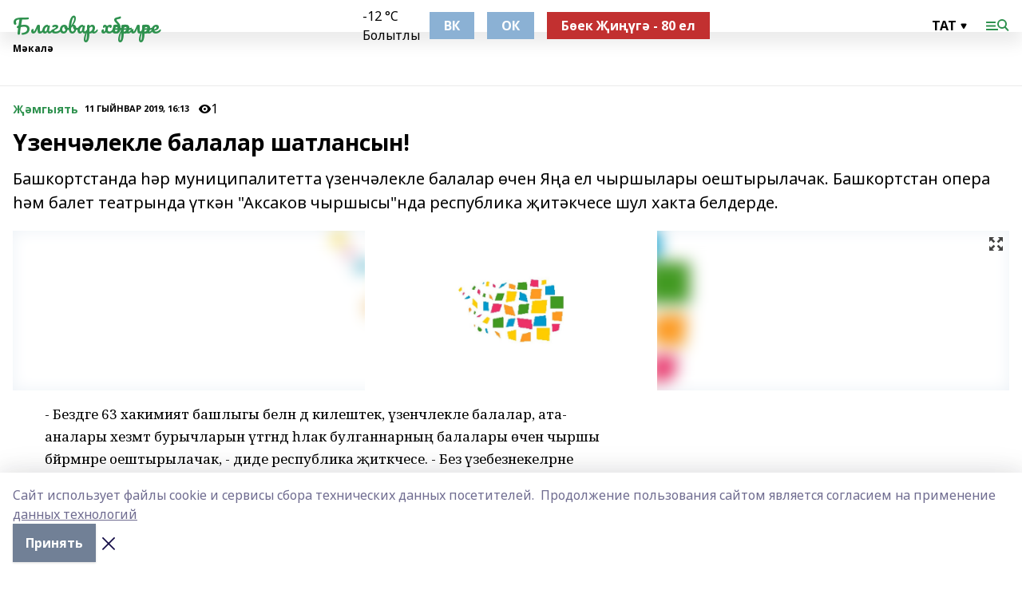

--- FILE ---
content_type: image/svg+xml
request_url: https://blvesti-t.ru/_nuxt/img/fs.32f317e.svg
body_size: 381
content:
<?xml version="1.0" encoding="UTF-8"?>
<svg width="17px" height="17px" viewBox="0 0 17 17" version="1.1" xmlns="http://www.w3.org/2000/svg" xmlns:xlink="http://www.w3.org/1999/xlink">
  <!-- Generator: Sketch 64 (93537) - https://sketch.com -->
  <title>fullscreen</title>
  <desc>Created with Sketch.</desc>
  <g id="Page-1" stroke="none" stroke-width="1" fill="none" fill-rule="evenodd">
    <g id="fullscreen" fill="#444" fill-rule="nonzero">
      <polygon id="Path" points="10.9070796 0 13.0279049 2.12082522 9.69519027 5.45353982 11.5130243 7.27137389 14.8457389 3.93865929 16.9665642 6.05948451 16.9665642 0"></polygon>
      <polygon id="Path" points="5.45353982 9.69519027 2.12082522 13.0279049 0 10.9070796 0 16.9665642 6.05948451 16.9665642 3.93865929 14.8457389 7.27137389 11.5130243"></polygon>
      <polygon id="Path" points="11.5130243 9.69519027 9.69519027 11.5130243 13.0279049 14.8457389 10.9070796 16.9665642 16.9665642 16.9665642 16.9665642 10.9070796 14.8457389 13.0279049"></polygon>
      <polygon id="Path" points="6.05948451 0 0 0 0 6.05948451 2.12082522 3.93865929 5.45353982 7.27137389 7.27137389 5.45353982 3.93865929 2.12082522"></polygon>
    </g>
  </g>
</svg>
